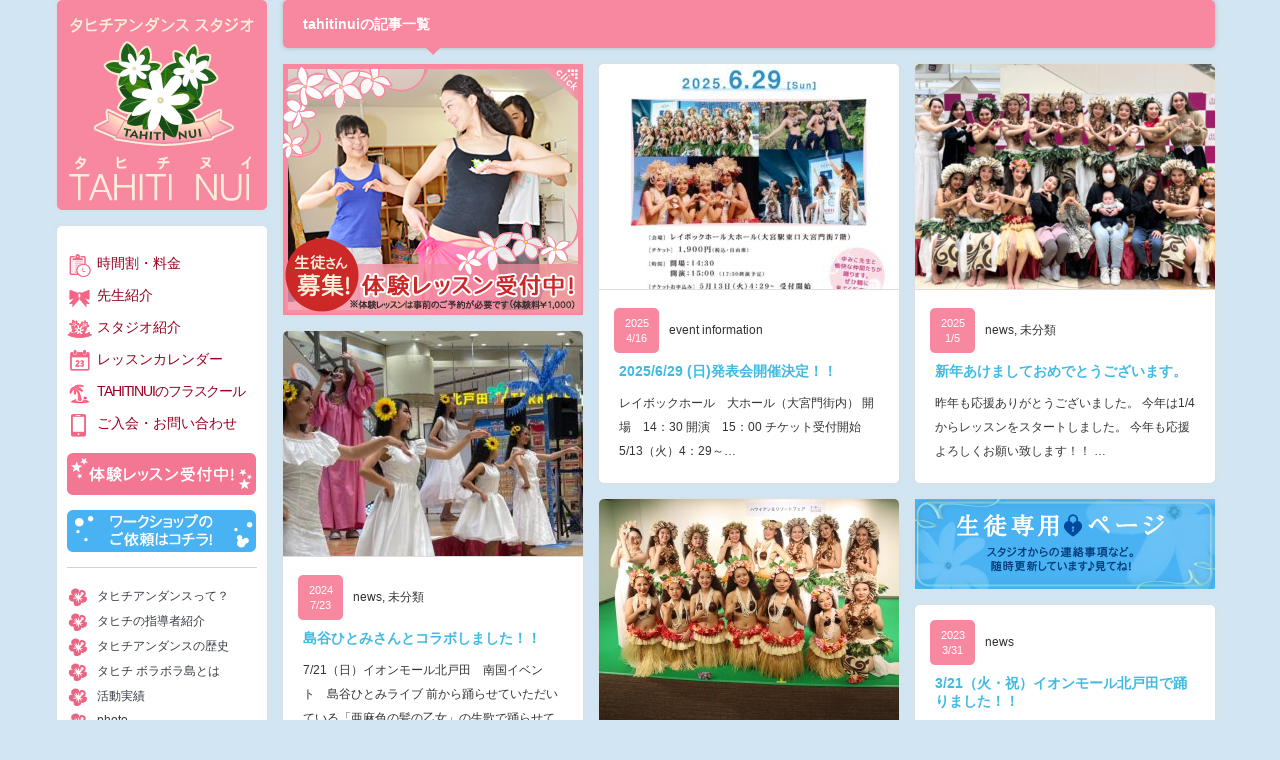

--- FILE ---
content_type: text/html; charset=UTF-8
request_url: http://tahiti-nui-tahiti.com/author/tahitinui/
body_size: 9055
content:
<!DOCTYPE html PUBLIC "-//W3C//DTD XHTML 1.1//EN" "http://www.w3.org/TR/xhtml11/DTD/xhtml11.dtd">
<!--[if IE 7]>
<html class="ie7" xmlns="http://www.w3.org/1999/xhtml">
<![endif]-->
<!--[if IE 8]>
<html class="ie8" xmlns="http://www.w3.org/1999/xhtml">
<![endif]-->
<!--[if !IE]><!-->
<html xmlns="http://www.w3.org/1999/xhtml">
<!--<![endif]-->
<head profile="http://gmpg.org/xfn/11">
<LINK REL=”SHORTCUT ICON” HREF=”http://tahiti-nui-tahiti.com/rn-tahitinui/favicon.ico” />
<meta http-equiv="Content-Type" content="text/html; charset=utf-8" />
<meta name="keywords" content="タヒチアンダンス,フラガール,教室,スクール,ダンス,大宮,埼玉,さいたま市,タヒチ,タヒチヌイ,ダンス教室,スパリゾートハワイアンズ,tahitinui,Hinarii yumiko,ダンススクール,">
<meta name="description" content="埼玉県さいたま市のタヒチアンダンススタジオです。大宮駅から徒歩５分！体験レッスンは随時受付中です。初心者の方も丁寧にお教えします！詳細は、お電話かフォームにてお気軽にお問い合わせください。">
<title>tahitinui | さいたま市のタヒチアンダンススタジオ　タヒチヌイ</title>
<meta name="description" content="大宮駅から徒歩5分！体験レッスン受付中です！！" />
<link rel="alternate" type="application/rss+xml" title="さいたま市のタヒチアンダンススタジオ　タヒチヌイ RSS Feed" href="http://tahiti-nui-tahiti.com/feed/" />
<link rel="alternate" type="application/atom+xml" title="さいたま市のタヒチアンダンススタジオ　タヒチヌイ Atom Feed" href="http://tahiti-nui-tahiti.com/feed/atom/" /> 
<link rel="pingback" href="http://tahiti-nui-tahiti.com/rn-tahitinui/xmlrpc.php" />
<link rel="shortcut icon" href="http://tahiti-nui-tahiti.com/rn-tahitinui/favicon.ico">

<link rel="stylesheet" href="http://tahiti-nui-tahiti.com/rn-tahitinui/wp-content/themes/tahitinui/style.css" type="text/css" />
<link rel="stylesheet" href="http://tahiti-nui-tahiti.com/rn-tahitinui/wp-content/themes/tahitinui/comment-style.css" type="text/css" />
<link rel="stylesheet" href="http://tahiti-nui-tahiti.com/rn-tahitinui/wp-content/themes/tahitinui/color/color1.css" type="text/css" />
<!--[if IE 7]>
<link rel="stylesheet" href="http://tahiti-nui-tahiti.com/rn-tahitinui/wp-content/themes/tahitinui/ie7.css" type="text/css" />
<![endif]-->
<link rel="stylesheet" href="http://tahiti-nui-tahiti.com/rn-tahitinui/wp-content/themes/tahitinui/japanese.css" type="text/css" />

 
<meta name='robots' content='max-image-preview:large' />
<link rel="alternate" type="application/rss+xml" title="さいたま市のタヒチアンダンススタジオ　タヒチヌイ &raquo; tahitinui による投稿のフィード" href="http://tahiti-nui-tahiti.com/author/tahitinui/feed/" />
<script type="text/javascript">
/* <![CDATA[ */
window._wpemojiSettings = {"baseUrl":"https:\/\/s.w.org\/images\/core\/emoji\/14.0.0\/72x72\/","ext":".png","svgUrl":"https:\/\/s.w.org\/images\/core\/emoji\/14.0.0\/svg\/","svgExt":".svg","source":{"concatemoji":"http:\/\/tahiti-nui-tahiti.com\/rn-tahitinui\/wp-includes\/js\/wp-emoji-release.min.js?ver=6.4.7"}};
/*! This file is auto-generated */
!function(i,n){var o,s,e;function c(e){try{var t={supportTests:e,timestamp:(new Date).valueOf()};sessionStorage.setItem(o,JSON.stringify(t))}catch(e){}}function p(e,t,n){e.clearRect(0,0,e.canvas.width,e.canvas.height),e.fillText(t,0,0);var t=new Uint32Array(e.getImageData(0,0,e.canvas.width,e.canvas.height).data),r=(e.clearRect(0,0,e.canvas.width,e.canvas.height),e.fillText(n,0,0),new Uint32Array(e.getImageData(0,0,e.canvas.width,e.canvas.height).data));return t.every(function(e,t){return e===r[t]})}function u(e,t,n){switch(t){case"flag":return n(e,"\ud83c\udff3\ufe0f\u200d\u26a7\ufe0f","\ud83c\udff3\ufe0f\u200b\u26a7\ufe0f")?!1:!n(e,"\ud83c\uddfa\ud83c\uddf3","\ud83c\uddfa\u200b\ud83c\uddf3")&&!n(e,"\ud83c\udff4\udb40\udc67\udb40\udc62\udb40\udc65\udb40\udc6e\udb40\udc67\udb40\udc7f","\ud83c\udff4\u200b\udb40\udc67\u200b\udb40\udc62\u200b\udb40\udc65\u200b\udb40\udc6e\u200b\udb40\udc67\u200b\udb40\udc7f");case"emoji":return!n(e,"\ud83e\udef1\ud83c\udffb\u200d\ud83e\udef2\ud83c\udfff","\ud83e\udef1\ud83c\udffb\u200b\ud83e\udef2\ud83c\udfff")}return!1}function f(e,t,n){var r="undefined"!=typeof WorkerGlobalScope&&self instanceof WorkerGlobalScope?new OffscreenCanvas(300,150):i.createElement("canvas"),a=r.getContext("2d",{willReadFrequently:!0}),o=(a.textBaseline="top",a.font="600 32px Arial",{});return e.forEach(function(e){o[e]=t(a,e,n)}),o}function t(e){var t=i.createElement("script");t.src=e,t.defer=!0,i.head.appendChild(t)}"undefined"!=typeof Promise&&(o="wpEmojiSettingsSupports",s=["flag","emoji"],n.supports={everything:!0,everythingExceptFlag:!0},e=new Promise(function(e){i.addEventListener("DOMContentLoaded",e,{once:!0})}),new Promise(function(t){var n=function(){try{var e=JSON.parse(sessionStorage.getItem(o));if("object"==typeof e&&"number"==typeof e.timestamp&&(new Date).valueOf()<e.timestamp+604800&&"object"==typeof e.supportTests)return e.supportTests}catch(e){}return null}();if(!n){if("undefined"!=typeof Worker&&"undefined"!=typeof OffscreenCanvas&&"undefined"!=typeof URL&&URL.createObjectURL&&"undefined"!=typeof Blob)try{var e="postMessage("+f.toString()+"("+[JSON.stringify(s),u.toString(),p.toString()].join(",")+"));",r=new Blob([e],{type:"text/javascript"}),a=new Worker(URL.createObjectURL(r),{name:"wpTestEmojiSupports"});return void(a.onmessage=function(e){c(n=e.data),a.terminate(),t(n)})}catch(e){}c(n=f(s,u,p))}t(n)}).then(function(e){for(var t in e)n.supports[t]=e[t],n.supports.everything=n.supports.everything&&n.supports[t],"flag"!==t&&(n.supports.everythingExceptFlag=n.supports.everythingExceptFlag&&n.supports[t]);n.supports.everythingExceptFlag=n.supports.everythingExceptFlag&&!n.supports.flag,n.DOMReady=!1,n.readyCallback=function(){n.DOMReady=!0}}).then(function(){return e}).then(function(){var e;n.supports.everything||(n.readyCallback(),(e=n.source||{}).concatemoji?t(e.concatemoji):e.wpemoji&&e.twemoji&&(t(e.twemoji),t(e.wpemoji)))}))}((window,document),window._wpemojiSettings);
/* ]]> */
</script>
<style id='wp-emoji-styles-inline-css' type='text/css'>

	img.wp-smiley, img.emoji {
		display: inline !important;
		border: none !important;
		box-shadow: none !important;
		height: 1em !important;
		width: 1em !important;
		margin: 0 0.07em !important;
		vertical-align: -0.1em !important;
		background: none !important;
		padding: 0 !important;
	}
</style>
<link rel='stylesheet' id='wp-block-library-css' href='http://tahiti-nui-tahiti.com/rn-tahitinui/wp-includes/css/dist/block-library/style.min.css?ver=6.4.7' type='text/css' media='all' />
<style id='classic-theme-styles-inline-css' type='text/css'>
/*! This file is auto-generated */
.wp-block-button__link{color:#fff;background-color:#32373c;border-radius:9999px;box-shadow:none;text-decoration:none;padding:calc(.667em + 2px) calc(1.333em + 2px);font-size:1.125em}.wp-block-file__button{background:#32373c;color:#fff;text-decoration:none}
</style>
<style id='global-styles-inline-css' type='text/css'>
body{--wp--preset--color--black: #000000;--wp--preset--color--cyan-bluish-gray: #abb8c3;--wp--preset--color--white: #ffffff;--wp--preset--color--pale-pink: #f78da7;--wp--preset--color--vivid-red: #cf2e2e;--wp--preset--color--luminous-vivid-orange: #ff6900;--wp--preset--color--luminous-vivid-amber: #fcb900;--wp--preset--color--light-green-cyan: #7bdcb5;--wp--preset--color--vivid-green-cyan: #00d084;--wp--preset--color--pale-cyan-blue: #8ed1fc;--wp--preset--color--vivid-cyan-blue: #0693e3;--wp--preset--color--vivid-purple: #9b51e0;--wp--preset--gradient--vivid-cyan-blue-to-vivid-purple: linear-gradient(135deg,rgba(6,147,227,1) 0%,rgb(155,81,224) 100%);--wp--preset--gradient--light-green-cyan-to-vivid-green-cyan: linear-gradient(135deg,rgb(122,220,180) 0%,rgb(0,208,130) 100%);--wp--preset--gradient--luminous-vivid-amber-to-luminous-vivid-orange: linear-gradient(135deg,rgba(252,185,0,1) 0%,rgba(255,105,0,1) 100%);--wp--preset--gradient--luminous-vivid-orange-to-vivid-red: linear-gradient(135deg,rgba(255,105,0,1) 0%,rgb(207,46,46) 100%);--wp--preset--gradient--very-light-gray-to-cyan-bluish-gray: linear-gradient(135deg,rgb(238,238,238) 0%,rgb(169,184,195) 100%);--wp--preset--gradient--cool-to-warm-spectrum: linear-gradient(135deg,rgb(74,234,220) 0%,rgb(151,120,209) 20%,rgb(207,42,186) 40%,rgb(238,44,130) 60%,rgb(251,105,98) 80%,rgb(254,248,76) 100%);--wp--preset--gradient--blush-light-purple: linear-gradient(135deg,rgb(255,206,236) 0%,rgb(152,150,240) 100%);--wp--preset--gradient--blush-bordeaux: linear-gradient(135deg,rgb(254,205,165) 0%,rgb(254,45,45) 50%,rgb(107,0,62) 100%);--wp--preset--gradient--luminous-dusk: linear-gradient(135deg,rgb(255,203,112) 0%,rgb(199,81,192) 50%,rgb(65,88,208) 100%);--wp--preset--gradient--pale-ocean: linear-gradient(135deg,rgb(255,245,203) 0%,rgb(182,227,212) 50%,rgb(51,167,181) 100%);--wp--preset--gradient--electric-grass: linear-gradient(135deg,rgb(202,248,128) 0%,rgb(113,206,126) 100%);--wp--preset--gradient--midnight: linear-gradient(135deg,rgb(2,3,129) 0%,rgb(40,116,252) 100%);--wp--preset--font-size--small: 13px;--wp--preset--font-size--medium: 20px;--wp--preset--font-size--large: 36px;--wp--preset--font-size--x-large: 42px;--wp--preset--spacing--20: 0.44rem;--wp--preset--spacing--30: 0.67rem;--wp--preset--spacing--40: 1rem;--wp--preset--spacing--50: 1.5rem;--wp--preset--spacing--60: 2.25rem;--wp--preset--spacing--70: 3.38rem;--wp--preset--spacing--80: 5.06rem;--wp--preset--shadow--natural: 6px 6px 9px rgba(0, 0, 0, 0.2);--wp--preset--shadow--deep: 12px 12px 50px rgba(0, 0, 0, 0.4);--wp--preset--shadow--sharp: 6px 6px 0px rgba(0, 0, 0, 0.2);--wp--preset--shadow--outlined: 6px 6px 0px -3px rgba(255, 255, 255, 1), 6px 6px rgba(0, 0, 0, 1);--wp--preset--shadow--crisp: 6px 6px 0px rgba(0, 0, 0, 1);}:where(.is-layout-flex){gap: 0.5em;}:where(.is-layout-grid){gap: 0.5em;}body .is-layout-flow > .alignleft{float: left;margin-inline-start: 0;margin-inline-end: 2em;}body .is-layout-flow > .alignright{float: right;margin-inline-start: 2em;margin-inline-end: 0;}body .is-layout-flow > .aligncenter{margin-left: auto !important;margin-right: auto !important;}body .is-layout-constrained > .alignleft{float: left;margin-inline-start: 0;margin-inline-end: 2em;}body .is-layout-constrained > .alignright{float: right;margin-inline-start: 2em;margin-inline-end: 0;}body .is-layout-constrained > .aligncenter{margin-left: auto !important;margin-right: auto !important;}body .is-layout-constrained > :where(:not(.alignleft):not(.alignright):not(.alignfull)){max-width: var(--wp--style--global--content-size);margin-left: auto !important;margin-right: auto !important;}body .is-layout-constrained > .alignwide{max-width: var(--wp--style--global--wide-size);}body .is-layout-flex{display: flex;}body .is-layout-flex{flex-wrap: wrap;align-items: center;}body .is-layout-flex > *{margin: 0;}body .is-layout-grid{display: grid;}body .is-layout-grid > *{margin: 0;}:where(.wp-block-columns.is-layout-flex){gap: 2em;}:where(.wp-block-columns.is-layout-grid){gap: 2em;}:where(.wp-block-post-template.is-layout-flex){gap: 1.25em;}:where(.wp-block-post-template.is-layout-grid){gap: 1.25em;}.has-black-color{color: var(--wp--preset--color--black) !important;}.has-cyan-bluish-gray-color{color: var(--wp--preset--color--cyan-bluish-gray) !important;}.has-white-color{color: var(--wp--preset--color--white) !important;}.has-pale-pink-color{color: var(--wp--preset--color--pale-pink) !important;}.has-vivid-red-color{color: var(--wp--preset--color--vivid-red) !important;}.has-luminous-vivid-orange-color{color: var(--wp--preset--color--luminous-vivid-orange) !important;}.has-luminous-vivid-amber-color{color: var(--wp--preset--color--luminous-vivid-amber) !important;}.has-light-green-cyan-color{color: var(--wp--preset--color--light-green-cyan) !important;}.has-vivid-green-cyan-color{color: var(--wp--preset--color--vivid-green-cyan) !important;}.has-pale-cyan-blue-color{color: var(--wp--preset--color--pale-cyan-blue) !important;}.has-vivid-cyan-blue-color{color: var(--wp--preset--color--vivid-cyan-blue) !important;}.has-vivid-purple-color{color: var(--wp--preset--color--vivid-purple) !important;}.has-black-background-color{background-color: var(--wp--preset--color--black) !important;}.has-cyan-bluish-gray-background-color{background-color: var(--wp--preset--color--cyan-bluish-gray) !important;}.has-white-background-color{background-color: var(--wp--preset--color--white) !important;}.has-pale-pink-background-color{background-color: var(--wp--preset--color--pale-pink) !important;}.has-vivid-red-background-color{background-color: var(--wp--preset--color--vivid-red) !important;}.has-luminous-vivid-orange-background-color{background-color: var(--wp--preset--color--luminous-vivid-orange) !important;}.has-luminous-vivid-amber-background-color{background-color: var(--wp--preset--color--luminous-vivid-amber) !important;}.has-light-green-cyan-background-color{background-color: var(--wp--preset--color--light-green-cyan) !important;}.has-vivid-green-cyan-background-color{background-color: var(--wp--preset--color--vivid-green-cyan) !important;}.has-pale-cyan-blue-background-color{background-color: var(--wp--preset--color--pale-cyan-blue) !important;}.has-vivid-cyan-blue-background-color{background-color: var(--wp--preset--color--vivid-cyan-blue) !important;}.has-vivid-purple-background-color{background-color: var(--wp--preset--color--vivid-purple) !important;}.has-black-border-color{border-color: var(--wp--preset--color--black) !important;}.has-cyan-bluish-gray-border-color{border-color: var(--wp--preset--color--cyan-bluish-gray) !important;}.has-white-border-color{border-color: var(--wp--preset--color--white) !important;}.has-pale-pink-border-color{border-color: var(--wp--preset--color--pale-pink) !important;}.has-vivid-red-border-color{border-color: var(--wp--preset--color--vivid-red) !important;}.has-luminous-vivid-orange-border-color{border-color: var(--wp--preset--color--luminous-vivid-orange) !important;}.has-luminous-vivid-amber-border-color{border-color: var(--wp--preset--color--luminous-vivid-amber) !important;}.has-light-green-cyan-border-color{border-color: var(--wp--preset--color--light-green-cyan) !important;}.has-vivid-green-cyan-border-color{border-color: var(--wp--preset--color--vivid-green-cyan) !important;}.has-pale-cyan-blue-border-color{border-color: var(--wp--preset--color--pale-cyan-blue) !important;}.has-vivid-cyan-blue-border-color{border-color: var(--wp--preset--color--vivid-cyan-blue) !important;}.has-vivid-purple-border-color{border-color: var(--wp--preset--color--vivid-purple) !important;}.has-vivid-cyan-blue-to-vivid-purple-gradient-background{background: var(--wp--preset--gradient--vivid-cyan-blue-to-vivid-purple) !important;}.has-light-green-cyan-to-vivid-green-cyan-gradient-background{background: var(--wp--preset--gradient--light-green-cyan-to-vivid-green-cyan) !important;}.has-luminous-vivid-amber-to-luminous-vivid-orange-gradient-background{background: var(--wp--preset--gradient--luminous-vivid-amber-to-luminous-vivid-orange) !important;}.has-luminous-vivid-orange-to-vivid-red-gradient-background{background: var(--wp--preset--gradient--luminous-vivid-orange-to-vivid-red) !important;}.has-very-light-gray-to-cyan-bluish-gray-gradient-background{background: var(--wp--preset--gradient--very-light-gray-to-cyan-bluish-gray) !important;}.has-cool-to-warm-spectrum-gradient-background{background: var(--wp--preset--gradient--cool-to-warm-spectrum) !important;}.has-blush-light-purple-gradient-background{background: var(--wp--preset--gradient--blush-light-purple) !important;}.has-blush-bordeaux-gradient-background{background: var(--wp--preset--gradient--blush-bordeaux) !important;}.has-luminous-dusk-gradient-background{background: var(--wp--preset--gradient--luminous-dusk) !important;}.has-pale-ocean-gradient-background{background: var(--wp--preset--gradient--pale-ocean) !important;}.has-electric-grass-gradient-background{background: var(--wp--preset--gradient--electric-grass) !important;}.has-midnight-gradient-background{background: var(--wp--preset--gradient--midnight) !important;}.has-small-font-size{font-size: var(--wp--preset--font-size--small) !important;}.has-medium-font-size{font-size: var(--wp--preset--font-size--medium) !important;}.has-large-font-size{font-size: var(--wp--preset--font-size--large) !important;}.has-x-large-font-size{font-size: var(--wp--preset--font-size--x-large) !important;}
.wp-block-navigation a:where(:not(.wp-element-button)){color: inherit;}
:where(.wp-block-post-template.is-layout-flex){gap: 1.25em;}:where(.wp-block-post-template.is-layout-grid){gap: 1.25em;}
:where(.wp-block-columns.is-layout-flex){gap: 2em;}:where(.wp-block-columns.is-layout-grid){gap: 2em;}
.wp-block-pullquote{font-size: 1.5em;line-height: 1.6;}
</style>
<link rel='stylesheet' id='contact-form-7-css' href='http://tahiti-nui-tahiti.com/rn-tahitinui/wp-content/plugins/contact-form-7/includes/css/styles.css?ver=5.9' type='text/css' media='all' />
<script type="text/javascript" src="http://tahiti-nui-tahiti.com/rn-tahitinui/wp-includes/js/jquery/jquery.min.js?ver=3.7.1" id="jquery-core-js"></script>
<script type="text/javascript" src="http://tahiti-nui-tahiti.com/rn-tahitinui/wp-includes/js/jquery/jquery-migrate.min.js?ver=3.4.1" id="jquery-migrate-js"></script>
<link rel="https://api.w.org/" href="http://tahiti-nui-tahiti.com/wp-json/" /><link rel="alternate" type="application/json" href="http://tahiti-nui-tahiti.com/wp-json/wp/v2/users/1" />		<style type="text/css" id="wp-custom-css">
			.contact_2504{
	background:url(http://tahiti-nui-tahiti.com/rn-tahitinui/wp-content/uploads/tiare-midashi3.png) no-repeat left 2px;
	margin: 0 0 0.5em 0;
	padding-left:25px!important;
	font-size:130%;
	line-height:20px;
}		</style>
		
<script type="text/javascript" src="http://tahiti-nui-tahiti.com/rn-tahitinui/wp-content/themes/tahitinui/js/jscript.js"></script>
<script type="text/javascript" src="http://tahiti-nui-tahiti.com/rn-tahitinui/wp-content/themes/tahitinui/js/scroll.js"></script>
<script type="text/javascript" src="http://tahiti-nui-tahiti.com/rn-tahitinui/wp-content/themes/tahitinui/js/comment.js"></script>
<script type="text/javascript" src="http://tahiti-nui-tahiti.com/rn-tahitinui/wp-content/themes/tahitinui/js/rollover.js"></script>

<script type="text/javascript" src="http://tahiti-nui-tahiti.com/rn-tahitinui/wp-content/themes/tahitinui/js/masonry.pkgd.min.js"></script>
<script type="text/javascript" src="http://tahiti-nui-tahiti.com/rn-tahitinui/wp-content/themes/tahitinui/js/imagesloaded.js"></script>
<script type="text/javascript" src="http://tahiti-nui-tahiti.com/rn-tahitinui/wp-content/themes/tahitinui/js/jquery.infinitescroll.min.js"></script>

<script type="text/javascript">

  jQuery(document).ready(function($){

    var w_width = document.documentElement.clientWidth;

    if(w_width > 1515) {
      $('#main_content').css('width','1482px');
      $('#archive_headline').css('width','1248px');
    } else if(w_width > 1170) {
      $('#main_content').css('width','1166px');
      $('#archive_headline').css('width','932px');
    } else {
      $('#main_content').css('width','850px');
      $('#archive_headline').css('width','616px');
    };



    var $container = $('.post_list');
    $container.imagesLoaded(function(){

      $container.masonry({
        columnWidth: 316,
        itemSelector : '.post_item',
        isFitWidth : true,
        isAnimated : true
      });

      $container.masonry('on', 'layoutComplete', function(){

        var right_w = $('.post_list').width();
        var main_w = right_w + 218;

        $('#archive_headline').animate({width: right_w - 16},'fast');

        $('#main_content').animate({width:main_w},'fast');

      });

    });

    $container.infinitescroll({
      navSelector  : '#next_post',
      nextSelector : '#next_post a',
      itemSelector : '.post_item',
      loading: {
          extraScrollPx: '0',
          msgText : '次の記事を読み込んでいます',
          finishedMsg : 'これ以上記事はございません',
          img : 'http://tahiti-nui-tahiti.com/rn-tahitinui/wp-content/themes/tahitinui/img/common/loader.gif'
        }
      },
      function( newElements ) {
        var $newElems = $( newElements );
        $newElems.imagesLoaded(function(){
          $container.masonry( 'appended', $newElems, true );
        });
      }
    );

  });

</script>


<style type="text/css">
body {
 font-size:14px;
 background:#d1e5f2}

.block, .banner_block img {
  box-shadow:0px 0px 5px 0px #ddd;
 }
</style>

</head>
<body class="
<!--PCで表示させたい内容-->
 grid_layout default">

 <div id="main_content" class="clearfix" style="width:1166px;margin:0 auto;">

    <div id="left_col">

   <!-- logo -->
   <div class="block" id="logo_block_image">
<h1 id="logo" style="top:0px ; left:0px;">
<a href="http://tahiti-nui-tahiti.com/" title="さいたま市のタヒチアンダンススタジオ　タヒチヌイ" data-label="さいたま市のタヒチアンダンススタジオ　タヒチヌイ">
<img src="http://tahiti-nui-tahiti.com/rn-tahitinui/wp-content/uploads/tcd-w/logo.png" alt="さいたま市のタヒチアンダンススタジオ　タヒチヌイ" title="さいたま市のタヒチアンダンススタジオ　タヒチヌイ" />
</a>
</h1>
</div>
   <div id="menu_block" class="block">
<ul class="main-nv">
<li class="nui-timetable"><a href="/tahitinui-timetable">時間割・料金</a></li>
<li class="nui-teacher"><a href="/teacher-yumiko/">先生紹介</a></li>
<li class="nui-studio"><a href="/studio">スタジオ紹介</a></li>
<li class="nui-calendar"><a href="/lesson_calendar">レッスンカレンダー</a></li>
<li class="nui-hula" style="letter-spacing:-0.08em;"><a href="/hula_nui">TAHITINUIのフラスクール</a></li>
<li class="nui-inquiry"><a href="/mail_inquiry">ご入会・お問い合わせ</a></li>
<li class="nui-taiken"><a href="/mail_inquiry">体験レッスン受付中！</a></li>
<li class="nui-workshop"><a href="http://tahiti-nui-tahiti.com/workshop/">ワークショップのご依頼はコチラ！</a></li>
</ul>

<ul class="sb-nv">
<li class="nui-sbico1"><a href="/wht-tahitian/">タヒチアンダンスって？</a></li>
<li class="nui-sbico1"><a href="/tahiti_moere/">タヒチの指導者紹介</a></li>
<li class="nui-sbico1"><a href="/abt-tahitiandance">タヒチアンダンスの歴史</a></li>
<li class="nui-sbico1"><a href="/borabora-tahiti/">タヒチ ボラボラ島とは</a></li>
<li class="nui-sbico1"><a href="/tahitinui-results/">活動実績</a></li>
<li class="nui-sbico1"><a href="/category/photo/">photo</a></li>
<li class="nui-sbico1"><a href="http://www.youtube.com/watch?v=zUY6Q3PWvRA" target="_blank">動画</a></li>
<li class="nui-sbico1"><a href="/nui-link/">link</a></li>
</ul>

<ul class="sb-nv2">
<li class="nui-sbico2" style="font-size:16px;"><a href="http://ameblo.jp/hinarii-yumiko/" target="_blank">BLOG</a></li>
<li class="nui-sbico3" style="font-size:16px;"><a href="https://www.facebook.com/yumiko.takei.33" target="_blank">facebook</a></li>
</ul>
    
    
    

   </div><!-- END #menu_block -->

   
   <p id="copy_right">&copy;&nbsp;<a href="http://tahiti-nui-tahiti.com/">さいたま市のタヒチアンダンススタジオ　タヒチヌイ</a><br> All rights reserved.</p>

  </div><!-- END #left_col -->
  
<div id="right_col">

          <h2 id="archive_headline"><span>tahitinuiの記事一覧</span></h2>

    
 <div class="post_list clearfix">

  <!-- adsense1 -->
    <div class="post_item banner_block">
       <a href="http://tahiti-nui-tahiti.com/rn-tahitinui/mail_inquiry/" class="target_blank"><img src="http://tahiti-nui-tahiti.com/rn-tahitinui/wp-content/uploads/tcd-w/rnav-cm1.png" alt="" title="" /></a>
     </div>
  
  
  
  <div class="post_item block">
   <a class="post_image" href="http://tahiti-nui-tahiti.com/2025-6-29-%e6%97%a5%e7%99%ba%e8%a1%a8%e4%bc%9a%e9%96%8b%e5%82%ac%e6%b1%ba%e5%ae%9a%ef%bc%81%ef%bc%81/"><img width="300" height="225" src="http://tahiti-nui-tahiti.com/rn-tahitinui/wp-content/uploads/1743419066643-300x225.jpg" class="attachment-size1 size-size1 wp-post-image" alt="" decoding="async" fetchpriority="high" /></a>
   <div class="meta clearfix">
    <p class="date"><span class="year">2025</span><span class="month">4/16</span></p>
    <p class="post_category"><a href="http://tahiti-nui-tahiti.com/category/event-information2/event-information/" rel="category tag">event information</a></p>
   </div>
   <h3 class="post_title"><a href="http://tahiti-nui-tahiti.com/2025-6-29-%e6%97%a5%e7%99%ba%e8%a1%a8%e4%bc%9a%e9%96%8b%e5%82%ac%e6%b1%ba%e5%ae%9a%ef%bc%81%ef%bc%81/">2025/6/29 (日)発表会開催決定！！</a></h3>
   <div class="excerpt">
    <p>
レイボックホール　大ホール（大宮門街内）



開場　14：30



開演　15：00



チケット受付開始　5/13（火）4：29～…</p>
   </div>
  </div>

  
  
  <div class="post_item block">
   <a class="post_image" href="http://tahiti-nui-tahiti.com/%e6%96%b0%e5%b9%b4%e3%81%82%e3%81%91%e3%81%be%e3%81%97%e3%81%a6%e3%81%8a%e3%82%81%e3%81%a7%e3%81%a8%e3%81%86%e3%81%94%e3%81%96%e3%81%84%e3%81%be%e3%81%99%e3%80%82/"><img width="300" height="225" src="http://tahiti-nui-tahiti.com/rn-tahitinui/wp-content/uploads/Screenshot_20241231-2339343-1-300x225.png" class="attachment-size1 size-size1 wp-post-image" alt="" decoding="async" /></a>
   <div class="meta clearfix">
    <p class="date"><span class="year">2025</span><span class="month">1/5</span></p>
    <p class="post_category"><a href="http://tahiti-nui-tahiti.com/category/news2/news/" rel="category tag">news</a>, <a href="http://tahiti-nui-tahiti.com/category/%e6%9c%aa%e5%88%86%e9%a1%9e/" rel="category tag">未分類</a></p>
   </div>
   <h3 class="post_title"><a href="http://tahiti-nui-tahiti.com/%e6%96%b0%e5%b9%b4%e3%81%82%e3%81%91%e3%81%be%e3%81%97%e3%81%a6%e3%81%8a%e3%82%81%e3%81%a7%e3%81%a8%e3%81%86%e3%81%94%e3%81%96%e3%81%84%e3%81%be%e3%81%99%e3%80%82/">新年あけましておめでとうございます。</a></h3>
   <div class="excerpt">
    <p>
昨年も応援ありがとうございました。



今年は1/4からレッスンをスタートしました。



今年も応援よろしくお願い致します！！
…</p>
   </div>
  </div>

  
  
  <div class="post_item block">
   <a class="post_image" href="http://tahiti-nui-tahiti.com/%e5%b3%b6%e8%b0%b7%e3%81%b2%e3%81%a8%e3%81%bf%e3%81%95%e3%82%93%e3%81%a8%e3%82%b3%e3%83%a9%e3%83%9c%e3%81%97%e3%81%be%e3%81%97%e3%81%9f%ef%bc%81%ef%bc%81/"><img width="300" height="225" src="http://tahiti-nui-tahiti.com/rn-tahitinui/wp-content/uploads/1721670765222-1-300x225.jpg" class="attachment-size1 size-size1 wp-post-image" alt="" decoding="async" /></a>
   <div class="meta clearfix">
    <p class="date"><span class="year">2024</span><span class="month">7/23</span></p>
    <p class="post_category"><a href="http://tahiti-nui-tahiti.com/category/news2/news/" rel="category tag">news</a>, <a href="http://tahiti-nui-tahiti.com/category/%e6%9c%aa%e5%88%86%e9%a1%9e/" rel="category tag">未分類</a></p>
   </div>
   <h3 class="post_title"><a href="http://tahiti-nui-tahiti.com/%e5%b3%b6%e8%b0%b7%e3%81%b2%e3%81%a8%e3%81%bf%e3%81%95%e3%82%93%e3%81%a8%e3%82%b3%e3%83%a9%e3%83%9c%e3%81%97%e3%81%be%e3%81%97%e3%81%9f%ef%bc%81%ef%bc%81/">島谷ひとみさんとコラボしました！！</a></h3>
   <div class="excerpt">
    <p>
7/21（日）イオンモール北戸田　南国イベント　島谷ひとみライブ



前から踊らせていただいている「亜麻色の髪の乙女」の生歌で踊らせてい…</p>
   </div>
  </div>

  
  
  <div class="post_item block">
   <a class="post_image" href="http://tahiti-nui-tahiti.com/%e5%a4%a7%e5%ae%ae%e9%ab%98%e5%b3%b6%e5%b1%8b%e3%80%80%e3%83%8f%e3%83%af%e3%82%a4%e3%82%a2%e3%83%b3%ef%bc%86%e3%83%aa%e3%82%be%e3%83%bc%e3%83%88%e3%83%95%e3%82%a7%e3%82%a2%e3%81%a7%e8%b8%8a%e3%82%8a/"><img width="300" height="225" src="http://tahiti-nui-tahiti.com/rn-tahitinui/wp-content/uploads/1684505877522-300x225.jpg" class="attachment-size1 size-size1 wp-post-image" alt="" decoding="async" loading="lazy" /></a>
   <div class="meta clearfix">
    <p class="date"><span class="year">2023</span><span class="month">5/19</span></p>
    <p class="post_category"><a href="http://tahiti-nui-tahiti.com/category/news2/news/" rel="category tag">news</a></p>
   </div>
   <h3 class="post_title"><a href="http://tahiti-nui-tahiti.com/%e5%a4%a7%e5%ae%ae%e9%ab%98%e5%b3%b6%e5%b1%8b%e3%80%80%e3%83%8f%e3%83%af%e3%82%a4%e3%82%a2%e3%83%b3%ef%bc%86%e3%83%aa%e3%82%be%e3%83%bc%e3%83%88%e3%83%95%e3%82%a7%e3%82%a2%e3%81%a7%e8%b8%8a%e3%82%8a/">大宮高島屋　ハワイアン＆リゾートフェアで踊りました！！</a></h3>
   <div class="excerpt">
    <p>5/4（木・祝）と5/7(日)に出演させていただきました。
おかげさまで2日間とも満席でした。
ありがとうございました。

フラショ…</p>
   </div>
  </div>

  
  
  <!-- adsense2 -->
    <div class="post_item banner_block">
       <a href="http://tahiti-nui-tahiti.com/studentpwd/" class="target_blank"><img src="http://tahiti-nui-tahiti.com/rn-tahitinui/wp-content/uploads/tcd-w/rnav-studentonly.png" alt="" title="" /></a>
     </div>
  
  
  <div class="post_item block">
   <a class="post_image" href="http://tahiti-nui-tahiti.com/321%ef%bc%88%e7%81%ab%e3%83%bb%e7%a5%9d%ef%bc%89%e3%82%a4%e3%82%aa%e3%83%b3%e3%83%a2%e3%83%bc%e3%83%ab%e5%8c%97%e6%88%b8%e7%94%b0%e3%81%a7%e8%b8%8a%e3%82%8a%e3%81%be%e3%81%97%e3%81%9f%ef%bc%81/"></a>
   <div class="meta clearfix">
    <p class="date"><span class="year">2023</span><span class="month">3/31</span></p>
    <p class="post_category"><a href="http://tahiti-nui-tahiti.com/category/news2/news/" rel="category tag">news</a></p>
   </div>
   <h3 class="post_title"><a href="http://tahiti-nui-tahiti.com/321%ef%bc%88%e7%81%ab%e3%83%bb%e7%a5%9d%ef%bc%89%e3%82%a4%e3%82%aa%e3%83%b3%e3%83%a2%e3%83%bc%e3%83%ab%e5%8c%97%e6%88%b8%e7%94%b0%e3%81%a7%e8%b8%8a%e3%82%8a%e3%81%be%e3%81%97%e3%81%9f%ef%bc%81/">3/21（火・祝）イオンモール北戸田で踊りました！！</a></h3>
   <div class="excerpt">
    <p>イオンモール北戸田で踊らせていただきました！！
今年初ステージでした。
タヒチヌイ初、フラだけのステージもあったりと、今回もたくさんのお…</p>
   </div>
  </div>

  
  
  <div class="post_item block">
   <a class="post_image" href="http://tahiti-nui-tahiti.com/1225%ef%bc%88%e6%97%a5%ef%bc%89%e3%82%b9%e3%83%86%e3%83%a9%e3%81%ae%e3%82%af%e3%83%aa%e3%82%b9%e3%83%9e%e3%82%b9%e9%9f%b3%e6%a5%bd%e7%a5%ad/"><img width="300" height="225" src="http://tahiti-nui-tahiti.com/rn-tahitinui/wp-content/uploads/B1_christmas_nouhin-300x225.jpg" class="attachment-size1 size-size1 wp-post-image" alt="" decoding="async" loading="lazy" /></a>
   <div class="meta clearfix">
    <p class="date"><span class="year">2022</span><span class="month">12/13</span></p>
    <p class="post_category"><a href="http://tahiti-nui-tahiti.com/category/event-information2/event-information/" rel="category tag">event information</a></p>
   </div>
   <h3 class="post_title"><a href="http://tahiti-nui-tahiti.com/1225%ef%bc%88%e6%97%a5%ef%bc%89%e3%82%b9%e3%83%86%e3%83%a9%e3%81%ae%e3%82%af%e3%83%aa%e3%82%b9%e3%83%9e%e3%82%b9%e9%9f%b3%e6%a5%bd%e7%a5%ad/">12/25（日）ステラのクリスマス音楽祭</a></h3>
   <div class="excerpt">
    <p>クリスマスの日、ステラタウンで踊ります。

メローペ広場ステージ（屋外）
タヒチヌイ出演　10：30

タヒチヌイ、今年ラストのス…</p>
   </div>
  </div>

  
  
  <div class="post_item block">
   <a class="post_image" href="http://tahiti-nui-tahiti.com/%e3%82%bf%e3%83%92%e3%83%81%e3%83%8c%e3%82%a4-in-%e3%82%b9%e3%83%91%e3%83%aa%e3%82%be%e3%83%bc%e3%83%88%e3%83%8f%e3%83%af%e3%82%a4%e3%82%a2%e3%83%b3%e3%82%ba%e7%84%a1%e4%ba%8b%e6%88%90%e5%8a%9f/"><img width="300" height="225" src="http://tahiti-nui-tahiti.com/rn-tahitinui/wp-content/uploads/1668094884759-300x225.jpg" class="attachment-size1 size-size1 wp-post-image" alt="" decoding="async" loading="lazy" /></a>
   <div class="meta clearfix">
    <p class="date"><span class="year">2022</span><span class="month">11/11</span></p>
    <p class="post_category"><a href="http://tahiti-nui-tahiti.com/category/news2/news/" rel="category tag">news</a></p>
   </div>
   <h3 class="post_title"><a href="http://tahiti-nui-tahiti.com/%e3%82%bf%e3%83%92%e3%83%81%e3%83%8c%e3%82%a4-in-%e3%82%b9%e3%83%91%e3%83%aa%e3%82%be%e3%83%bc%e3%83%88%e3%83%8f%e3%83%af%e3%82%a4%e3%82%a2%e3%83%b3%e3%82%ba%e7%84%a1%e4%ba%8b%e6%88%90%e5%8a%9f/">タヒチヌイ in スパリゾートハワイアンズ無事成功しました！！</a></h3>
   <div class="excerpt">
    <p>とっても楽しく踊ることができました。
ご観覧いただいたお客様、誠にありがとうございました。

YouTubeもアップしていただきました…</p>
   </div>
  </div>

  
  
  <div class="post_item block">
   <a class="post_image" href="http://tahiti-nui-tahiti.com/115%e5%9c%9ftahiti-nui-in-spa-resort-hawaiians/"><img width="300" height="225" src="http://tahiti-nui-tahiti.com/rn-tahitinui/wp-content/uploads/1667538814122-300x225.jpg" class="attachment-size1 size-size1 wp-post-image" alt="" decoding="async" loading="lazy" srcset="http://tahiti-nui-tahiti.com/rn-tahitinui/wp-content/uploads/1667538814122-300x225.jpg 300w, http://tahiti-nui-tahiti.com/rn-tahitinui/wp-content/uploads/1667538814122-1024x768.jpg 1024w, http://tahiti-nui-tahiti.com/rn-tahitinui/wp-content/uploads/1667538814122-616x462.jpg 616w, http://tahiti-nui-tahiti.com/rn-tahitinui/wp-content/uploads/1667538814122.jpg 1477w" sizes="(max-width: 300px) 100vw, 300px" /></a>
   <div class="meta clearfix">
    <p class="date"><span class="year">2022</span><span class="month">11/4</span></p>
    <p class="post_category"><a href="http://tahiti-nui-tahiti.com/category/event-information2/event-information/" rel="category tag">event information</a></p>
   </div>
   <h3 class="post_title"><a href="http://tahiti-nui-tahiti.com/115%e5%9c%9ftahiti-nui-in-spa-resort-hawaiians/">11/5(土)TAHITI NUI in Spa Resort Hawaiians</a></h3>
   <div class="excerpt">
    <p>もう明日になりますが、スパリゾートハワイアンズ、ビーチシアターで踊ります。

客席開場　１５：００
開演　１５：３０

自由席です…</p>
   </div>
  </div>

  
  
  <!-- adsense3 -->
  
  
  <div class="post_item block">
   <a class="post_image" href="http://tahiti-nui-tahiti.com/tahiti-festa2022%e3%81%a8%e5%a4%a7%e5%ae%ae%e3%82%a2%e3%83%ab%e3%83%87%e3%82%a3%e3%83%bc%e3%82%b8%e3%83%a3%e3%83%80%e3%83%b3%e3%82%b9%e3%83%91%e3%83%95%e3%82%a9%e3%83%bc%e3%83%9e%e3%83%b3%e3%82%b9/"><img width="300" height="225" src="http://tahiti-nui-tahiti.com/rn-tahitinui/wp-content/uploads/IMG_1767-300x225.jpg" class="attachment-size1 size-size1 wp-post-image" alt="" decoding="async" loading="lazy" srcset="http://tahiti-nui-tahiti.com/rn-tahitinui/wp-content/uploads/IMG_1767-300x225.jpg 300w, http://tahiti-nui-tahiti.com/rn-tahitinui/wp-content/uploads/IMG_1767-1024x768.jpg 1024w, http://tahiti-nui-tahiti.com/rn-tahitinui/wp-content/uploads/IMG_1767-616x462.jpg 616w, http://tahiti-nui-tahiti.com/rn-tahitinui/wp-content/uploads/IMG_1767.jpg 1600w" sizes="(max-width: 300px) 100vw, 300px" /></a>
   <div class="meta clearfix">
    <p class="date"><span class="year">2022</span><span class="month">9/16</span></p>
    <p class="post_category"><a href="http://tahiti-nui-tahiti.com/category/event-information2/event-information/" rel="category tag">event information</a></p>
   </div>
   <h3 class="post_title"><a href="http://tahiti-nui-tahiti.com/tahiti-festa2022%e3%81%a8%e5%a4%a7%e5%ae%ae%e3%82%a2%e3%83%ab%e3%83%87%e3%82%a3%e3%83%bc%e3%82%b8%e3%83%a3%e3%83%80%e3%83%b3%e3%82%b9%e3%83%91%e3%83%95%e3%82%a9%e3%83%bc%e3%83%9e%e3%83%b3%e3%82%b9/">Tahiti Festa2022と大宮アルディージャダンスパフォーマンス出演！！</a></h3>
   <div class="excerpt">
    <p>・9/17(土)
Tahiti Festa 2022
タヒチヌイ出演　12:00
コアパークステージ

今回初の武蔵小杉でのタヒチ…</p>
   </div>
  </div>

  
  
  <div class="post_item block">
   <a class="post_image" href="http://tahiti-nui-tahiti.com/828%e6%97%a5%e3%83%95%e3%83%a9%e3%83%95%e3%82%a7%e3%82%b9%e3%83%86%e3%82%a3%e3%83%90%e3%83%ab-%ef%bd%89%ef%bd%8e-%e5%a4%a7%e6%ad%a3%e5%a0%82%e3%81%8f%e3%82%8d%e3%81%84%e3%81%9d%e3%81%bf%e3%82%8b/"><img width="300" height="225" src="http://tahiti-nui-tahiti.com/rn-tahitinui/wp-content/uploads/Screenshot_20220804-205908_Drive-300x225.jpg" class="attachment-size1 size-size1 wp-post-image" alt="" decoding="async" loading="lazy" /></a>
   <div class="meta clearfix">
    <p class="date"><span class="year">2022</span><span class="month">8/21</span></p>
    <p class="post_category"><a href="http://tahiti-nui-tahiti.com/category/event-information2/event-information/" rel="category tag">event information</a>, <a href="http://tahiti-nui-tahiti.com/category/%e6%9c%aa%e5%88%86%e9%a1%9e/" rel="category tag">未分類</a></p>
   </div>
   <h3 class="post_title"><a href="http://tahiti-nui-tahiti.com/828%e6%97%a5%e3%83%95%e3%83%a9%e3%83%95%e3%82%a7%e3%82%b9%e3%83%86%e3%82%a3%e3%83%90%e3%83%ab-%ef%bd%89%ef%bd%8e-%e5%a4%a7%e6%ad%a3%e5%a0%82%e3%81%8f%e3%82%8d%e3%81%84%e3%81%9d%e3%81%bf%e3%82%8b/">8/28(日)フラフェスティバル ｉｎ 大正堂くろいそみるひぃホール</a></h3>
   <div class="excerpt">
    <p>8/28(日)は那須塩原市で開催されるフラフェスティバルで、ゲスト出演させていただきます。
 大正堂くろいそみるひぃホール大ホール

…</p>
   </div>
  </div>

  
 </div><!-- END #post_list -->

 <div id="next_post"><a href="http://tahiti-nui-tahiti.com/author/tahitinui/page/2/" >さらに記事を見る</a></div>

</div><!-- END #left_col -->


 </div><!-- END #main_content -->

 <a id="return_top" href="#header">ページ上部へ戻る</a>


<script type="text/javascript" src="http://tahiti-nui-tahiti.com/rn-tahitinui/wp-content/plugins/contact-form-7/includes/swv/js/index.js?ver=5.9" id="swv-js"></script>
<script type="text/javascript" id="contact-form-7-js-extra">
/* <![CDATA[ */
var wpcf7 = {"api":{"root":"http:\/\/tahiti-nui-tahiti.com\/wp-json\/","namespace":"contact-form-7\/v1"}};
/* ]]> */
</script>
<script type="text/javascript" src="http://tahiti-nui-tahiti.com/rn-tahitinui/wp-content/plugins/contact-form-7/includes/js/index.js?ver=5.9" id="contact-form-7-js"></script>
</body>
</html>